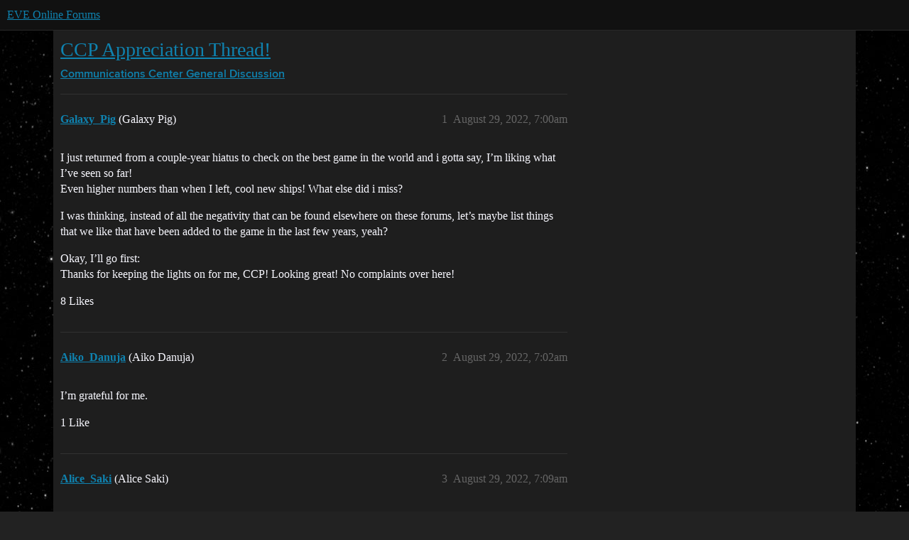

--- FILE ---
content_type: text/html; charset=utf-8
request_url: https://forums.eveonline.com/t/ccp-appreciation-thread/375198
body_size: 6689
content:
<!DOCTYPE html>
<html lang="en">
  <head>
    <meta charset="utf-8">
    <title>CCP Appreciation Thread! - General Discussion - EVE Online Forums</title>
    <meta name="description" content="I just returned from a couple-year hiatus to check on the best game in the world and i gotta say, I’m liking what I’ve seen so far! 
Even higher numbers than when I left, cool new ships! What else did i miss? 
I was thin&amp;hellip;">
    <meta name="generator" content="Discourse 2026.1.0-latest - https://github.com/discourse/discourse version e47c03d223945e2c161e14ba0974f45114ae4ef5">
<link rel="icon" type="image/png" href="https://global.discourse-cdn.com/eveonline/optimized/3X/d/8/d809797084c110c4b2ad9abb6efad23c2ec6ba24_2_32x32.ico">
<link rel="apple-touch-icon" type="image/png" href="https://global.discourse-cdn.com/eveonline/optimized/3X/d/8/d809797084c110c4b2ad9abb6efad23c2ec6ba24_2_180x180.ico">
<meta name="theme-color" media="all" content="#111111">

<meta name="color-scheme" content="dark">

<meta name="viewport" content="width=device-width, initial-scale=1.0, minimum-scale=1.0, viewport-fit=cover">
<link rel="canonical" href="https://forums.eveonline.com/t/ccp-appreciation-thread/375198" />


<link rel="search" type="application/opensearchdescription+xml" href="https://forums.eveonline.com/opensearch.xml" title="EVE Online Forums Search">

    
    <link href="https://sea1.discourse-cdn.com/eveonline/stylesheets/color_definitions_simple-eve-dark_1_1_ff8610639b8f692c4aba69ff219a74e99f73a324.css?__ws=forums.eveonline.com" media="all" rel="stylesheet" class="light-scheme" data-scheme-id="1"/>

<link href="https://sea1.discourse-cdn.com/eveonline/stylesheets/common_7888059cf4dd23dc4004a802fdb10bcf8c08b412.css?__ws=forums.eveonline.com" media="all" rel="stylesheet" data-target="common"  />

  <link href="https://sea1.discourse-cdn.com/eveonline/stylesheets/mobile_7888059cf4dd23dc4004a802fdb10bcf8c08b412.css?__ws=forums.eveonline.com" media="(max-width: 39.99999rem)" rel="stylesheet" data-target="mobile"  />
  <link href="https://sea1.discourse-cdn.com/eveonline/stylesheets/desktop_7888059cf4dd23dc4004a802fdb10bcf8c08b412.css?__ws=forums.eveonline.com" media="(min-width: 40rem)" rel="stylesheet" data-target="desktop"  />



    <link href="https://sea1.discourse-cdn.com/eveonline/stylesheets/checklist_7888059cf4dd23dc4004a802fdb10bcf8c08b412.css?__ws=forums.eveonline.com" media="all" rel="stylesheet" data-target="checklist"  />
    <link href="https://sea1.discourse-cdn.com/eveonline/stylesheets/discourse-adplugin_7888059cf4dd23dc4004a802fdb10bcf8c08b412.css?__ws=forums.eveonline.com" media="all" rel="stylesheet" data-target="discourse-adplugin"  />
    <link href="https://sea1.discourse-cdn.com/eveonline/stylesheets/discourse-ai_7888059cf4dd23dc4004a802fdb10bcf8c08b412.css?__ws=forums.eveonline.com" media="all" rel="stylesheet" data-target="discourse-ai"  />
    <link href="https://sea1.discourse-cdn.com/eveonline/stylesheets/discourse-akismet_7888059cf4dd23dc4004a802fdb10bcf8c08b412.css?__ws=forums.eveonline.com" media="all" rel="stylesheet" data-target="discourse-akismet"  />
    <link href="https://sea1.discourse-cdn.com/eveonline/stylesheets/discourse-cakeday_7888059cf4dd23dc4004a802fdb10bcf8c08b412.css?__ws=forums.eveonline.com" media="all" rel="stylesheet" data-target="discourse-cakeday"  />
    <link href="https://sea1.discourse-cdn.com/eveonline/stylesheets/discourse-data-explorer_7888059cf4dd23dc4004a802fdb10bcf8c08b412.css?__ws=forums.eveonline.com" media="all" rel="stylesheet" data-target="discourse-data-explorer"  />
    <link href="https://sea1.discourse-cdn.com/eveonline/stylesheets/discourse-details_7888059cf4dd23dc4004a802fdb10bcf8c08b412.css?__ws=forums.eveonline.com" media="all" rel="stylesheet" data-target="discourse-details"  />
    <link href="https://sea1.discourse-cdn.com/eveonline/stylesheets/discourse-github_7888059cf4dd23dc4004a802fdb10bcf8c08b412.css?__ws=forums.eveonline.com" media="all" rel="stylesheet" data-target="discourse-github"  />
    <link href="https://sea1.discourse-cdn.com/eveonline/stylesheets/discourse-lazy-videos_7888059cf4dd23dc4004a802fdb10bcf8c08b412.css?__ws=forums.eveonline.com" media="all" rel="stylesheet" data-target="discourse-lazy-videos"  />
    <link href="https://sea1.discourse-cdn.com/eveonline/stylesheets/discourse-local-dates_7888059cf4dd23dc4004a802fdb10bcf8c08b412.css?__ws=forums.eveonline.com" media="all" rel="stylesheet" data-target="discourse-local-dates"  />
    <link href="https://sea1.discourse-cdn.com/eveonline/stylesheets/discourse-narrative-bot_7888059cf4dd23dc4004a802fdb10bcf8c08b412.css?__ws=forums.eveonline.com" media="all" rel="stylesheet" data-target="discourse-narrative-bot"  />
    <link href="https://sea1.discourse-cdn.com/eveonline/stylesheets/discourse-policy_7888059cf4dd23dc4004a802fdb10bcf8c08b412.css?__ws=forums.eveonline.com" media="all" rel="stylesheet" data-target="discourse-policy"  />
    <link href="https://sea1.discourse-cdn.com/eveonline/stylesheets/discourse-presence_7888059cf4dd23dc4004a802fdb10bcf8c08b412.css?__ws=forums.eveonline.com" media="all" rel="stylesheet" data-target="discourse-presence"  />
    <link href="https://sea1.discourse-cdn.com/eveonline/stylesheets/discourse-solved_7888059cf4dd23dc4004a802fdb10bcf8c08b412.css?__ws=forums.eveonline.com" media="all" rel="stylesheet" data-target="discourse-solved"  />
    <link href="https://sea1.discourse-cdn.com/eveonline/stylesheets/discourse-templates_7888059cf4dd23dc4004a802fdb10bcf8c08b412.css?__ws=forums.eveonline.com" media="all" rel="stylesheet" data-target="discourse-templates"  />
    <link href="https://sea1.discourse-cdn.com/eveonline/stylesheets/discourse-topic-voting_7888059cf4dd23dc4004a802fdb10bcf8c08b412.css?__ws=forums.eveonline.com" media="all" rel="stylesheet" data-target="discourse-topic-voting"  />
    <link href="https://sea1.discourse-cdn.com/eveonline/stylesheets/footnote_7888059cf4dd23dc4004a802fdb10bcf8c08b412.css?__ws=forums.eveonline.com" media="all" rel="stylesheet" data-target="footnote"  />
    <link href="https://sea1.discourse-cdn.com/eveonline/stylesheets/hosted-site_7888059cf4dd23dc4004a802fdb10bcf8c08b412.css?__ws=forums.eveonline.com" media="all" rel="stylesheet" data-target="hosted-site"  />
    <link href="https://sea1.discourse-cdn.com/eveonline/stylesheets/poll_7888059cf4dd23dc4004a802fdb10bcf8c08b412.css?__ws=forums.eveonline.com" media="all" rel="stylesheet" data-target="poll"  />
    <link href="https://sea1.discourse-cdn.com/eveonline/stylesheets/discourse-ai_mobile_7888059cf4dd23dc4004a802fdb10bcf8c08b412.css?__ws=forums.eveonline.com" media="(max-width: 39.99999rem)" rel="stylesheet" data-target="discourse-ai_mobile"  />
    <link href="https://sea1.discourse-cdn.com/eveonline/stylesheets/discourse-solved_mobile_7888059cf4dd23dc4004a802fdb10bcf8c08b412.css?__ws=forums.eveonline.com" media="(max-width: 39.99999rem)" rel="stylesheet" data-target="discourse-solved_mobile"  />
    <link href="https://sea1.discourse-cdn.com/eveonline/stylesheets/discourse-topic-voting_mobile_7888059cf4dd23dc4004a802fdb10bcf8c08b412.css?__ws=forums.eveonline.com" media="(max-width: 39.99999rem)" rel="stylesheet" data-target="discourse-topic-voting_mobile"  />
    <link href="https://sea1.discourse-cdn.com/eveonline/stylesheets/discourse-ai_desktop_7888059cf4dd23dc4004a802fdb10bcf8c08b412.css?__ws=forums.eveonline.com" media="(min-width: 40rem)" rel="stylesheet" data-target="discourse-ai_desktop"  />
    <link href="https://sea1.discourse-cdn.com/eveonline/stylesheets/discourse-topic-voting_desktop_7888059cf4dd23dc4004a802fdb10bcf8c08b412.css?__ws=forums.eveonline.com" media="(min-width: 40rem)" rel="stylesheet" data-target="discourse-topic-voting_desktop"  />
    <link href="https://sea1.discourse-cdn.com/eveonline/stylesheets/poll_desktop_7888059cf4dd23dc4004a802fdb10bcf8c08b412.css?__ws=forums.eveonline.com" media="(min-width: 40rem)" rel="stylesheet" data-target="poll_desktop"  />

  <link href="https://sea1.discourse-cdn.com/eveonline/stylesheets/common_theme_7_406d6d5b699b833e8a9e010301bddbc44c586268.css?__ws=forums.eveonline.com" media="all" rel="stylesheet" data-target="common_theme" data-theme-id="7" data-theme-name="hide email ui"/>
<link href="https://sea1.discourse-cdn.com/eveonline/stylesheets/common_theme_1_a8bac6df18035028e489de8b69c2b8f6d7f8b861.css?__ws=forums.eveonline.com" media="all" rel="stylesheet" data-target="common_theme" data-theme-id="1" data-theme-name="eve online"/>
    
    

    <link rel="stylesheet" href="//web.ccpgamescdn.com/aws/webfonts/proxima/webfont2.css">

    
        <link rel="alternate nofollow" type="application/rss+xml" title="RSS feed of &#39;CCP Appreciation Thread!&#39;" href="https://forums.eveonline.com/t/ccp-appreciation-thread/375198.rss" />
    <meta property="og:site_name" content="EVE Online Forums" />
<meta property="og:type" content="website" />
<meta name="twitter:card" content="summary_large_image" />
<meta name="twitter:image" content="https://global.discourse-cdn.com/eveonline/original/3X/4/b/4b2d71bcc88248f8e22dc1a96c2d984151cb9e71.jpeg" />
<meta property="og:image" content="https://global.discourse-cdn.com/eveonline/original/3X/4/1/41ec4921cbaca7a6f9ea556e7cc20018461eae5e.png" />
<meta property="og:url" content="https://forums.eveonline.com/t/ccp-appreciation-thread/375198" />
<meta name="twitter:url" content="https://forums.eveonline.com/t/ccp-appreciation-thread/375198" />
<meta property="og:title" content="CCP Appreciation Thread!" />
<meta name="twitter:title" content="CCP Appreciation Thread!" />
<meta property="og:description" content="I just returned from a couple-year hiatus to check on the best game in the world and i gotta say, I’m liking what I’ve seen so far!  Even higher numbers than when I left, cool new ships! What else did i miss?  I was thinking, instead of all the negativity that can be found elsewhere on these forums, let’s maybe list things that we like that have been added to the game in the last few years, yeah?  Okay, I’ll go first:  Thanks for keeping the lights on for me, CCP! Looking great! No complaints ov..." />
<meta name="twitter:description" content="I just returned from a couple-year hiatus to check on the best game in the world and i gotta say, I’m liking what I’ve seen so far!  Even higher numbers than when I left, cool new ships! What else did i miss?  I was thinking, instead of all the negativity that can be found elsewhere on these forums, let’s maybe list things that we like that have been added to the game in the last few years, yeah?  Okay, I’ll go first:  Thanks for keeping the lights on for me, CCP! Looking great! No complaints ov..." />
<meta property="og:article:section" content="Communications Center" />
<meta property="og:article:section:color" content="2980B9" />
<meta property="og:article:section" content="General Discussion" />
<meta property="og:article:section:color" content="2980B9" />
<meta name="twitter:label1" value="Reading time" />
<meta name="twitter:data1" value="2 mins 🕑" />
<meta name="twitter:label2" value="Likes" />
<meta name="twitter:data2" value="36 ❤" />
<meta property="article:published_time" content="2022-08-29T07:00:06+00:00" />
<meta property="og:ignore_canonical" content="true" />

        <link rel="next" href="/t/ccp-appreciation-thread/375198?page=2">

    
  </head>
  <body class="crawler ">
    
    <header>
  <a href="/">EVE Online Forums</a>
</header>

    <div id="main-outlet" class="wrap" role="main">
        <div id="topic-title">
    <h1>
      <a href="/t/ccp-appreciation-thread/375198">CCP Appreciation Thread!</a>
    </h1>

      <div class="topic-category" itemscope itemtype="http://schema.org/BreadcrumbList">
          <span itemprop="itemListElement" itemscope itemtype="http://schema.org/ListItem">
            <a href="/c/communications/13" class="badge-wrapper bullet" itemprop="item">
              <span class='badge-category-bg' style='background-color: #2980B9'></span>
              <span class='badge-category clear-badge'>
                <span class='category-name' itemprop='name'>Communications Center</span>
              </span>
            </a>
            <meta itemprop="position" content="1" />
          </span>
          <span itemprop="itemListElement" itemscope itemtype="http://schema.org/ListItem">
            <a href="/c/communications/general/83" class="badge-wrapper bullet" itemprop="item">
              <span class='badge-category-bg' style='background-color: #2980B9'></span>
              <span class='badge-category clear-badge'>
                <span class='category-name' itemprop='name'>General Discussion</span>
              </span>
            </a>
            <meta itemprop="position" content="2" />
          </span>
      </div>

  </div>

  

    <div itemscope itemtype='http://schema.org/DiscussionForumPosting'>
      <meta itemprop='headline' content='CCP Appreciation Thread!'>
      <link itemprop='url' href='https://forums.eveonline.com/t/ccp-appreciation-thread/375198'>
      <meta itemprop='datePublished' content='2022-08-29T07:00:06Z'>
        <meta itemprop='articleSection' content='General Discussion'>
      <meta itemprop='keywords' content=''>
      <div itemprop='publisher' itemscope itemtype="http://schema.org/Organization">
        <meta itemprop='name' content='CCP Hf'>
          <div itemprop='logo' itemscope itemtype="http://schema.org/ImageObject">
            <meta itemprop='url' content='https://global.discourse-cdn.com/eveonline/original/2X/9/99623d3a4731cf52b4198714394bd2bd9822cd80.png'>
          </div>
      </div>


          <div id='post_1'  class='topic-body crawler-post'>
            <div class='crawler-post-meta'>
              <span class="creator" itemprop="author" itemscope itemtype="http://schema.org/Person">
                <a itemprop="url" rel='nofollow' href='https://forums.eveonline.com/u/Galaxy_Pig'><span itemprop='name'>Galaxy_Pig</span></a>
                (Galaxy Pig)
              </span>

                <link itemprop="mainEntityOfPage" href="https://forums.eveonline.com/t/ccp-appreciation-thread/375198">


              <span class="crawler-post-infos">
                  <time  datetime='2022-08-29T07:00:06Z' class='post-time'>
                    August 29, 2022,  7:00am
                  </time>
                  <meta itemprop='dateModified' content='2022-08-29T07:00:06Z'>
              <span itemprop='position'>1</span>
              </span>
            </div>
            <div class='post' itemprop='text'>
              <p>I just returned from a couple-year hiatus to check on the best game in the world and i gotta say, I’m liking what I’ve seen so far!<br>
Even higher numbers than when I left, cool new ships! What else did i miss?</p>
<p>I was thinking, instead of all the negativity that can be found elsewhere on these forums, let’s maybe list things that we like that have been added to the game in the last few years, yeah?</p>
<p>Okay, I’ll go first:<br>
Thanks for keeping the lights on for me, CCP! Looking great! No complaints over here!</p>
            </div>

            <div itemprop="interactionStatistic" itemscope itemtype="http://schema.org/InteractionCounter">
              <meta itemprop="interactionType" content="http://schema.org/LikeAction"/>
              <meta itemprop="userInteractionCount" content="8" />
              <span class='post-likes'>8 Likes</span>
            </div>


            
          </div>
          <div id='post_2' itemprop='comment' itemscope itemtype='http://schema.org/Comment' class='topic-body crawler-post'>
            <div class='crawler-post-meta'>
              <span class="creator" itemprop="author" itemscope itemtype="http://schema.org/Person">
                <a itemprop="url" rel='nofollow' href='https://forums.eveonline.com/u/Aiko_Danuja'><span itemprop='name'>Aiko_Danuja</span></a>
                (Aiko Danuja)
              </span>



              <span class="crawler-post-infos">
                  <time itemprop='datePublished' datetime='2022-08-29T07:02:16Z' class='post-time'>
                    August 29, 2022,  7:02am
                  </time>
                  <meta itemprop='dateModified' content='2022-08-29T07:02:16Z'>
              <span itemprop='position'>2</span>
              </span>
            </div>
            <div class='post' itemprop='text'>
              <p>I’m grateful for me.</p>
            </div>

            <div itemprop="interactionStatistic" itemscope itemtype="http://schema.org/InteractionCounter">
              <meta itemprop="interactionType" content="http://schema.org/LikeAction"/>
              <meta itemprop="userInteractionCount" content="1" />
              <span class='post-likes'>1 Like</span>
            </div>


            
          </div>
          <div id='post_3' itemprop='comment' itemscope itemtype='http://schema.org/Comment' class='topic-body crawler-post'>
            <div class='crawler-post-meta'>
              <span class="creator" itemprop="author" itemscope itemtype="http://schema.org/Person">
                <a itemprop="url" rel='nofollow' href='https://forums.eveonline.com/u/Alice_Saki'><span itemprop='name'>Alice_Saki</span></a>
                (Alice Saki)
              </span>



              <span class="crawler-post-infos">
                  <time itemprop='datePublished' datetime='2022-08-29T07:09:03Z' class='post-time'>
                    August 29, 2022,  7:09am
                  </time>
                  <meta itemprop='dateModified' content='2022-08-29T07:09:03Z'>
              <span itemprop='position'>3</span>
              </span>
            </div>
            <div class='post' itemprop='text'>
              <p><img src="https://emoji.discourse-cdn.com/twitter/rofl.png?v=12" title=":rofl:" class="emoji" alt=":rofl:" loading="lazy" width="20" height="20"> <img src="https://emoji.discourse-cdn.com/twitter/rofl.png?v=12" title=":rofl:" class="emoji" alt=":rofl:" loading="lazy" width="20" height="20"> <img src="https://emoji.discourse-cdn.com/twitter/rofl.png?v=12" title=":rofl:" class="emoji" alt=":rofl:" loading="lazy" width="20" height="20"> <img src="https://emoji.discourse-cdn.com/twitter/rofl.png?v=12" title=":rofl:" class="emoji" alt=":rofl:" loading="lazy" width="20" height="20"> <img src="https://emoji.discourse-cdn.com/twitter/rofl.png?v=12" title=":rofl:" class="emoji" alt=":rofl:" loading="lazy" width="20" height="20"></p>
            </div>

            <div itemprop="interactionStatistic" itemscope itemtype="http://schema.org/InteractionCounter">
              <meta itemprop="interactionType" content="http://schema.org/LikeAction"/>
              <meta itemprop="userInteractionCount" content="1" />
              <span class='post-likes'>1 Like</span>
            </div>


            
          </div>
          <div id='post_4' itemprop='comment' itemscope itemtype='http://schema.org/Comment' class='topic-body crawler-post'>
            <div class='crawler-post-meta'>
              <span class="creator" itemprop="author" itemscope itemtype="http://schema.org/Person">
                <a itemprop="url" rel='nofollow' href='https://forums.eveonline.com/u/Scipio_Artelius'><span itemprop='name'>Scipio_Artelius</span></a>
                (Scipio Artelius)
              </span>



              <span class="crawler-post-infos">
                  <time itemprop='datePublished' datetime='2022-08-29T07:11:51Z' class='post-time'>
                    August 29, 2022,  7:11am
                  </time>
                  <meta itemprop='dateModified' content='2022-08-29T07:11:51Z'>
              <span itemprop='position'>4</span>
              </span>
            </div>
            <div class='post' itemprop='text'>
              <p>I’m thankful for Alice.</p>
<p>First character to reach 100K likes on the old forum if I remember correctly.</p>
<p>Good to see you back.</p>
            </div>

            <div itemprop="interactionStatistic" itemscope itemtype="http://schema.org/InteractionCounter">
              <meta itemprop="interactionType" content="http://schema.org/LikeAction"/>
              <meta itemprop="userInteractionCount" content="3" />
              <span class='post-likes'>3 Likes</span>
            </div>


            
          </div>
          <div id='post_5' itemprop='comment' itemscope itemtype='http://schema.org/Comment' class='topic-body crawler-post'>
            <div class='crawler-post-meta'>
              <span class="creator" itemprop="author" itemscope itemtype="http://schema.org/Person">
                <a itemprop="url" rel='nofollow' href='https://forums.eveonline.com/u/Sasha_Nemtsov'><span itemprop='name'>Sasha_Nemtsov</span></a>
                (Sasha Nemtsov)
              </span>



              <span class="crawler-post-infos">
                  <time itemprop='datePublished' datetime='2022-08-29T07:12:35Z' class='post-time'>
                    August 29, 2022,  7:12am
                  </time>
                  <meta itemprop='dateModified' content='2022-08-29T07:12:35Z'>
              <span itemprop='position'>5</span>
              </span>
            </div>
            <div class='post' itemprop='text'>
              <p>Welcome back, Galaxy. It’s been a while!</p>
            </div>

            <div itemprop="interactionStatistic" itemscope itemtype="http://schema.org/InteractionCounter">
              <meta itemprop="interactionType" content="http://schema.org/LikeAction"/>
              <meta itemprop="userInteractionCount" content="1" />
              <span class='post-likes'>1 Like</span>
            </div>


            
          </div>
          <div id='post_6' itemprop='comment' itemscope itemtype='http://schema.org/Comment' class='topic-body crawler-post'>
            <div class='crawler-post-meta'>
              <span class="creator" itemprop="author" itemscope itemtype="http://schema.org/Person">
                <a itemprop="url" rel='nofollow' href='https://forums.eveonline.com/u/Dyver_Phycad'><span itemprop='name'>Dyver_Phycad</span></a>
                (Dyver Phycad)
              </span>



              <span class="crawler-post-infos">
                  <time itemprop='datePublished' datetime='2022-08-29T11:15:59Z' class='post-time'>
                    August 29, 2022, 11:15am
                  </time>
                  <meta itemprop='dateModified' content='2022-08-29T11:22:32Z'>
              <span itemprop='position'>6</span>
              </span>
            </div>
            <div class='post' itemprop='text'>
              <aside class="quote no-group" data-username="Galaxy_Pig" data-post="1" data-topic="375198">
<div class="title">
<div class="quote-controls"></div>
<img loading="lazy" alt="" width="24" height="24" src="https://sea1.discourse-cdn.com/eveonline/user_avatar/forums.eveonline.com/galaxy_pig/48/374625_2.png" class="avatar"> Galaxy Pig:</div>
<blockquote>
<p>let’s maybe list things that we like that have been added to the game in the last few years, yeah?</p>
</blockquote>
</aside>
<p>Lots of things were added to the game in the last years. Almost none were good or helped the game to become better. How about you list something that was added and made the game better instead of saying “they kept the lights on”. I also keep the lights on in my life but that’s not an accomplishment.</p>
<p>I mean: Recently they added something that made the chat servers much less reliable and well-performing. I can now switch systems and the local chat updates 10 seconds later or worse. That’s nothing I would praise.</p>
            </div>

            <div itemprop="interactionStatistic" itemscope itemtype="http://schema.org/InteractionCounter">
              <meta itemprop="interactionType" content="http://schema.org/LikeAction"/>
              <meta itemprop="userInteractionCount" content="0" />
              <span class='post-likes'></span>
            </div>


            
          </div>
          <div id='post_7' itemprop='comment' itemscope itemtype='http://schema.org/Comment' class='topic-body crawler-post'>
            <div class='crawler-post-meta'>
              <span class="creator" itemprop="author" itemscope itemtype="http://schema.org/Person">
                <a itemprop="url" rel='nofollow' href='https://forums.eveonline.com/u/Aether_Empress'><span itemprop='name'>Aether_Empress</span></a>
                (Aether Empress)
              </span>



              <span class="crawler-post-infos">
                  <time itemprop='datePublished' datetime='2022-08-29T11:34:57Z' class='post-time'>
                    August 29, 2022, 11:34am
                  </time>
                  <meta itemprop='dateModified' content='2022-08-29T11:34:57Z'>
              <span itemprop='position'>7</span>
              </span>
            </div>
            <div class='post' itemprop='text'>
              <p>Eve Online Forever.</p>
            </div>

            <div itemprop="interactionStatistic" itemscope itemtype="http://schema.org/InteractionCounter">
              <meta itemprop="interactionType" content="http://schema.org/LikeAction"/>
              <meta itemprop="userInteractionCount" content="2" />
              <span class='post-likes'>2 Likes</span>
            </div>


            
          </div>
          <div id='post_8' itemprop='comment' itemscope itemtype='http://schema.org/Comment' class='topic-body crawler-post'>
            <div class='crawler-post-meta'>
              <span class="creator" itemprop="author" itemscope itemtype="http://schema.org/Person">
                <a itemprop="url" rel='nofollow' href='https://forums.eveonline.com/u/Galaxy_Pig'><span itemprop='name'>Galaxy_Pig</span></a>
                (Galaxy Pig)
              </span>



              <span class="crawler-post-infos">
                  <time itemprop='datePublished' datetime='2022-08-29T12:27:10Z' class='post-time'>
                    August 29, 2022, 12:27pm
                  </time>
                  <meta itemprop='dateModified' content='2022-08-29T12:27:10Z'>
              <span itemprop='position'>8</span>
              </span>
            </div>
            <div class='post' itemprop='text'>
              <aside class="quote no-group" data-username="Dyver_Phycad" data-post="6" data-topic="375198">
<div class="title">
<div class="quote-controls"></div>
<img loading="lazy" alt="" width="24" height="24" src="https://sea1.discourse-cdn.com/eveonline/user_avatar/forums.eveonline.com/dyver_phycad/48/358575_2.png" class="avatar"> Dyver Phycad:</div>
<blockquote>
<p>I also keep the lights on in my life but that’s not an accomplishment.</p>
</blockquote>
</aside>
<p>Don’t be so hard on yourself. &lt;3</p>
            </div>

            <div itemprop="interactionStatistic" itemscope itemtype="http://schema.org/InteractionCounter">
              <meta itemprop="interactionType" content="http://schema.org/LikeAction"/>
              <meta itemprop="userInteractionCount" content="0" />
              <span class='post-likes'></span>
            </div>


            
          </div>
          <div id='post_9' itemprop='comment' itemscope itemtype='http://schema.org/Comment' class='topic-body crawler-post'>
            <div class='crawler-post-meta'>
              <span class="creator" itemprop="author" itemscope itemtype="http://schema.org/Person">
                <a itemprop="url" rel='nofollow' href='https://forums.eveonline.com/u/Ramona_McCandless'><span itemprop='name'>Ramona_McCandless</span></a>
                (Ramona McCandless)
              </span>



              <span class="crawler-post-infos">
                  <time itemprop='datePublished' datetime='2022-08-29T12:40:54Z' class='post-time'>
                    August 29, 2022, 12:40pm
                  </time>
                  <meta itemprop='dateModified' content='2022-08-29T12:40:54Z'>
              <span itemprop='position'>9</span>
              </span>
            </div>
            <div class='post' itemprop='text'>
              <aside class="quote no-group" data-username="Galaxy_Pig" data-post="8" data-topic="375198">
<div class="title">
<div class="quote-controls"></div>
<img loading="lazy" alt="" width="24" height="24" src="https://sea1.discourse-cdn.com/eveonline/user_avatar/forums.eveonline.com/galaxy_pig/48/374625_2.png" class="avatar"> Galaxy Pig:</div>
<blockquote>
<p>hard on</p>
</blockquote>
</aside>
<p>Teehee</p>
            </div>

            <div itemprop="interactionStatistic" itemscope itemtype="http://schema.org/InteractionCounter">
              <meta itemprop="interactionType" content="http://schema.org/LikeAction"/>
              <meta itemprop="userInteractionCount" content="0" />
              <span class='post-likes'></span>
            </div>


            
          </div>
          <div id='post_10' itemprop='comment' itemscope itemtype='http://schema.org/Comment' class='topic-body crawler-post'>
            <div class='crawler-post-meta'>
              <span class="creator" itemprop="author" itemscope itemtype="http://schema.org/Person">
                <a itemprop="url" rel='nofollow' href='https://forums.eveonline.com/u/Karak_Terrel'><span itemprop='name'>Karak_Terrel</span></a>
                (Karak Terrel)
              </span>



              <span class="crawler-post-infos">
                  <time itemprop='datePublished' datetime='2022-08-29T14:10:01Z' class='post-time'>
                    August 29, 2022,  2:10pm
                  </time>
                  <meta itemprop='dateModified' content='2022-08-29T14:10:01Z'>
              <span itemprop='position'>10</span>
              </span>
            </div>
            <div class='post' itemprop='text'>
              <aside class="quote no-group" data-username="Galaxy_Pig" data-post="1" data-topic="375198">
<div class="title">
<div class="quote-controls"></div>
<img loading="lazy" alt="" width="24" height="24" src="https://sea1.discourse-cdn.com/eveonline/user_avatar/forums.eveonline.com/galaxy_pig/48/374625_2.png" class="avatar"> Galaxy Pig:</div>
<blockquote>
<p>Even higher numbers than when I left</p>
</blockquote>
</aside>
<p>Welcome back after 16 years.</p>
            </div>

            <div itemprop="interactionStatistic" itemscope itemtype="http://schema.org/InteractionCounter">
              <meta itemprop="interactionType" content="http://schema.org/LikeAction"/>
              <meta itemprop="userInteractionCount" content="1" />
              <span class='post-likes'>1 Like</span>
            </div>


            
          </div>
          <div id='post_11' itemprop='comment' itemscope itemtype='http://schema.org/Comment' class='topic-body crawler-post'>
            <div class='crawler-post-meta'>
              <span class="creator" itemprop="author" itemscope itemtype="http://schema.org/Person">
                <a itemprop="url" rel='nofollow' href='https://forums.eveonline.com/u/Boags'><span itemprop='name'>Boags</span></a>
                (Boags)
              </span>



              <span class="crawler-post-infos">
                  <time itemprop='datePublished' datetime='2022-08-29T14:47:58Z' class='post-time'>
                    August 29, 2022,  2:47pm
                  </time>
                  <meta itemprop='dateModified' content='2022-08-29T14:47:58Z'>
              <span itemprop='position'>11</span>
              </span>
            </div>
            <div class='post' itemprop='text'>
              <p>Well i was just at the london eve meet.<br>
Met a load of devs and a few csm<br>
What i can say is there trying very hard to impove the game, they also care a lot about it too.<br>
I was impressed by what they said tbh.<br>
Watching fanfest i could have cried it was that bad. But the stuff they talked about at london was good.</p>
            </div>

            <div itemprop="interactionStatistic" itemscope itemtype="http://schema.org/InteractionCounter">
              <meta itemprop="interactionType" content="http://schema.org/LikeAction"/>
              <meta itemprop="userInteractionCount" content="1" />
              <span class='post-likes'>1 Like</span>
            </div>


            
          </div>
          <div id='post_12' itemprop='comment' itemscope itemtype='http://schema.org/Comment' class='topic-body crawler-post'>
            <div class='crawler-post-meta'>
              <span class="creator" itemprop="author" itemscope itemtype="http://schema.org/Person">
                <a itemprop="url" rel='nofollow' href='https://forums.eveonline.com/u/Ramona_McCandless'><span itemprop='name'>Ramona_McCandless</span></a>
                (Ramona McCandless)
              </span>



              <span class="crawler-post-infos">
                  <time itemprop='datePublished' datetime='2022-08-29T14:52:01Z' class='post-time'>
                    August 29, 2022,  2:52pm
                  </time>
                  <meta itemprop='dateModified' content='2022-08-29T14:52:01Z'>
              <span itemprop='position'>12</span>
              </span>
            </div>
            <div class='post' itemprop='text'>
              <p>Sounds grim.</p>
<p>Let me guess, skill for Trig Cap or gtfo</p>
            </div>

            <div itemprop="interactionStatistic" itemscope itemtype="http://schema.org/InteractionCounter">
              <meta itemprop="interactionType" content="http://schema.org/LikeAction"/>
              <meta itemprop="userInteractionCount" content="0" />
              <span class='post-likes'></span>
            </div>


            
          </div>
          <div id='post_13' itemprop='comment' itemscope itemtype='http://schema.org/Comment' class='topic-body crawler-post'>
            <div class='crawler-post-meta'>
              <span class="creator" itemprop="author" itemscope itemtype="http://schema.org/Person">
                <a itemprop="url" rel='nofollow' href='https://forums.eveonline.com/u/Kezrai_Charzai'><span itemprop='name'>Kezrai_Charzai</span></a>
                (Kezrai Charzai)
              </span>



              <span class="crawler-post-infos">
                  <time itemprop='datePublished' datetime='2022-08-29T14:52:25Z' class='post-time'>
                    August 29, 2022,  2:52pm
                  </time>
                  <meta itemprop='dateModified' content='2022-08-29T14:52:25Z'>
              <span itemprop='position'>13</span>
              </span>
            </div>
            <div class='post' itemprop='text'>
              <aside class="quote no-group" data-username="Boags" data-post="11" data-topic="375198">
<div class="title">
<div class="quote-controls"></div>
<img loading="lazy" alt="" width="24" height="24" src="https://sea1.discourse-cdn.com/eveonline/user_avatar/forums.eveonline.com/boags/48/382554_2.png" class="avatar"> Boags:</div>
<blockquote>
<p>I was impressed by what they said tbh.<br>
Watching fanfest i could have cried it was that bad. But the stuff they talked about at london was good.</p>
</blockquote>
</aside>
<p>CCP’s been talking a great game since 2010.</p>
<p>Before that, they were actually creating one.</p>
            </div>

            <div itemprop="interactionStatistic" itemscope itemtype="http://schema.org/InteractionCounter">
              <meta itemprop="interactionType" content="http://schema.org/LikeAction"/>
              <meta itemprop="userInteractionCount" content="8" />
              <span class='post-likes'>8 Likes</span>
            </div>


            
          </div>
          <div id='post_14' itemprop='comment' itemscope itemtype='http://schema.org/Comment' class='topic-body crawler-post'>
            <div class='crawler-post-meta'>
              <span class="creator" itemprop="author" itemscope itemtype="http://schema.org/Person">
                <a itemprop="url" rel='nofollow' href='https://forums.eveonline.com/u/Rocket_Hellfire'><span itemprop='name'>Rocket_Hellfire</span></a>
                (Rocket Hellfire)
              </span>



              <span class="crawler-post-infos">
                  <time itemprop='datePublished' datetime='2022-08-29T15:23:24Z' class='post-time'>
                    August 29, 2022,  3:23pm
                  </time>
                  <meta itemprop='dateModified' content='2022-08-29T15:23:24Z'>
              <span itemprop='position'>14</span>
              </span>
            </div>
            <div class='post' itemprop='text'>
              <p>Hilmar alt, confirmed.</p>
            </div>

            <div itemprop="interactionStatistic" itemscope itemtype="http://schema.org/InteractionCounter">
              <meta itemprop="interactionType" content="http://schema.org/LikeAction"/>
              <meta itemprop="userInteractionCount" content="0" />
              <span class='post-likes'></span>
            </div>


            
          </div>
          <div id='post_15' itemprop='comment' itemscope itemtype='http://schema.org/Comment' class='topic-body crawler-post'>
            <div class='crawler-post-meta'>
              <span class="creator" itemprop="author" itemscope itemtype="http://schema.org/Person">
                <a itemprop="url" rel='nofollow' href='https://forums.eveonline.com/u/Bonnie_Peebles'><span itemprop='name'>Bonnie_Peebles</span></a>
                (Bonnie Peebles)
              </span>



              <span class="crawler-post-infos">
                  <time itemprop='datePublished' datetime='2022-08-30T19:26:01Z' class='post-time'>
                    August 30, 2022,  7:26pm
                  </time>
                  <meta itemprop='dateModified' content='2022-08-30T19:26:01Z'>
              <span itemprop='position'>15</span>
              </span>
            </div>
            <div class='post' itemprop='text'>
              <p>The Support is actually pretty decent. They treat us like human beings, no automated responces, no deal with it yourself, they dont insult my intelligence, they talk to me like an equal.<br>
Kinda rare these days, you know.</p>
            </div>

            <div itemprop="interactionStatistic" itemscope itemtype="http://schema.org/InteractionCounter">
              <meta itemprop="interactionType" content="http://schema.org/LikeAction"/>
              <meta itemprop="userInteractionCount" content="2" />
              <span class='post-likes'>2 Likes</span>
            </div>


            
          </div>
          <div id='post_16' itemprop='comment' itemscope itemtype='http://schema.org/Comment' class='topic-body crawler-post'>
            <div class='crawler-post-meta'>
              <span class="creator" itemprop="author" itemscope itemtype="http://schema.org/Person">
                <a itemprop="url" rel='nofollow' href='https://forums.eveonline.com/u/Uriel_the_Flame'><span itemprop='name'>Uriel_the_Flame</span></a>
                (Uriel the Flame)
              </span>



              <span class="crawler-post-infos">
                  <time itemprop='datePublished' datetime='2022-08-30T19:29:08Z' class='post-time'>
                    August 30, 2022,  7:29pm
                  </time>
                  <meta itemprop='dateModified' content='2022-08-30T19:29:08Z'>
              <span itemprop='position'>16</span>
              </span>
            </div>
            <div class='post' itemprop='text'>
              <p>Agreed. Though I don’t often contact support so no extensive experience but when I file a ticket they tend to react quickly or at most within reasonable time frame and usually with a proper response.</p>
            </div>

            <div itemprop="interactionStatistic" itemscope itemtype="http://schema.org/InteractionCounter">
              <meta itemprop="interactionType" content="http://schema.org/LikeAction"/>
              <meta itemprop="userInteractionCount" content="3" />
              <span class='post-likes'>3 Likes</span>
            </div>


            
          </div>
          <div id='post_17' itemprop='comment' itemscope itemtype='http://schema.org/Comment' class='topic-body crawler-post'>
            <div class='crawler-post-meta'>
              <span class="creator" itemprop="author" itemscope itemtype="http://schema.org/Person">
                <a itemprop="url" rel='nofollow' href='https://forums.eveonline.com/u/Yonniya_Rainor'><span itemprop='name'>Yonniya_Rainor</span></a>
                (Yonniya Rainor)
              </span>



              <span class="crawler-post-infos">
                  <time itemprop='datePublished' datetime='2022-09-02T14:26:18Z' class='post-time'>
                    September 2, 2022,  2:26pm
                  </time>
                  <meta itemprop='dateModified' content='2022-09-02T14:26:18Z'>
              <span itemprop='position'>17</span>
              </span>
            </div>
            <div class='post' itemprop='text'>
              <p>Thanks, CCP, for creating this great sandbox game. <img src="https://emoji.discourse-cdn.com/twitter/smiling_face_with_three_hearts.png?v=12" title=":smiling_face_with_three_hearts:" class="emoji" alt=":smiling_face_with_three_hearts:" loading="lazy" width="20" height="20"></p>
            </div>

            <div itemprop="interactionStatistic" itemscope itemtype="http://schema.org/InteractionCounter">
              <meta itemprop="interactionType" content="http://schema.org/LikeAction"/>
              <meta itemprop="userInteractionCount" content="1" />
              <span class='post-likes'>1 Like</span>
            </div>


            
          </div>
          <div id='post_18' itemprop='comment' itemscope itemtype='http://schema.org/Comment' class='topic-body crawler-post'>
            <div class='crawler-post-meta'>
              <span class="creator" itemprop="author" itemscope itemtype="http://schema.org/Person">
                <a itemprop="url" rel='nofollow' href='https://forums.eveonline.com/u/Aether_Empress'><span itemprop='name'>Aether_Empress</span></a>
                (Aether Empress)
              </span>



              <span class="crawler-post-infos">
                  <time itemprop='datePublished' datetime='2022-09-04T10:48:29Z' class='post-time'>
                    September 4, 2022, 10:48am
                  </time>
                  <meta itemprop='dateModified' content='2022-09-04T10:48:29Z'>
              <span itemprop='position'>18</span>
              </span>
            </div>
            <div class='post' itemprop='text'>
              <p>&lt;3 Eve.</p>
<p>Skillpoints are a grind, and don’t make the pilot.</p>
<p>Anyone remember the story of someone who came into eve and bought a titan with real world money, bought the character to fly it, and died in an unfit titan, in no fleet, in low-sec?</p>
            </div>

            <div itemprop="interactionStatistic" itemscope itemtype="http://schema.org/InteractionCounter">
              <meta itemprop="interactionType" content="http://schema.org/LikeAction"/>
              <meta itemprop="userInteractionCount" content="0" />
              <span class='post-likes'></span>
            </div>


            
          </div>
          <div id='post_19' itemprop='comment' itemscope itemtype='http://schema.org/Comment' class='topic-body crawler-post'>
            <div class='crawler-post-meta'>
              <span class="creator" itemprop="author" itemscope itemtype="http://schema.org/Person">
                <a itemprop="url" rel='nofollow' href='https://forums.eveonline.com/u/Uriel_the_Flame'><span itemprop='name'>Uriel_the_Flame</span></a>
                (Uriel the Flame)
              </span>



              <span class="crawler-post-infos">
                  <time itemprop='datePublished' datetime='2022-09-04T10:51:53Z' class='post-time'>
                    September 4, 2022, 10:51am
                  </time>
                  <meta itemprop='dateModified' content='2022-09-04T10:51:53Z'>
              <span itemprop='position'>19</span>
              </span>
            </div>
            <div class='post' itemprop='text'>
              <p>Probably should have bought friends too. <img src="https://emoji.discourse-cdn.com/twitter/face_with_hand_over_mouth.png?v=12" title=":face_with_hand_over_mouth:" class="emoji" alt=":face_with_hand_over_mouth:" loading="lazy" width="20" height="20"></p>
<aside class="onebox allowlistedgeneric" data-onebox-src="https://everef.net/type/34436">
  <header class="source">

      <a href="https://everef.net/type/34436" target="_blank" rel="noopener">EVE Ref</a>
  </header>

  <article class="onebox-body">
    <img src="https://global.discourse-cdn.com/eveonline/original/4X/3/6/f/36f0bc7d2ce8ee5299cbab9bca6b6e1c6b5f2d53.png" class="thumbnail onebox-avatar" width="64" height="64">

<h3><a href="https://everef.net/type/34436" target="_blank" rel="noopener">The Friend Ship - EVE Online Reference</a></h3>

  <p>The best ship in New Eden.</p>


  </article>

  <div class="onebox-metadata">
    
    
  </div>

  <div style="clear: both"></div>
</aside>

<p><img src="https://emoji.discourse-cdn.com/twitter/wink.png?v=12" title=":wink:" class="emoji only-emoji" alt=":wink:" loading="lazy" width="20" height="20"></p>
            </div>

            <div itemprop="interactionStatistic" itemscope itemtype="http://schema.org/InteractionCounter">
              <meta itemprop="interactionType" content="http://schema.org/LikeAction"/>
              <meta itemprop="userInteractionCount" content="2" />
              <span class='post-likes'>2 Likes</span>
            </div>


            
          </div>
          <div id='post_20' itemprop='comment' itemscope itemtype='http://schema.org/Comment' class='topic-body crawler-post'>
            <div class='crawler-post-meta'>
              <span class="creator" itemprop="author" itemscope itemtype="http://schema.org/Person">
                <a itemprop="url" rel='nofollow' href='https://forums.eveonline.com/u/Big_Toe_Magoo'><span itemprop='name'>Big_Toe_Magoo</span></a>
                (Big Toe Magoo)
              </span>



              <span class="crawler-post-infos">
                  <time itemprop='datePublished' datetime='2022-09-04T15:11:27Z' class='post-time'>
                    September 4, 2022,  3:11pm
                  </time>
                  <meta itemprop='dateModified' content='2022-09-04T15:11:27Z'>
              <span itemprop='position'>20</span>
              </span>
            </div>
            <div class='post' itemprop='text'>
              <p>There are friends in eve? =)</p>
            </div>

            <div itemprop="interactionStatistic" itemscope itemtype="http://schema.org/InteractionCounter">
              <meta itemprop="interactionType" content="http://schema.org/LikeAction"/>
              <meta itemprop="userInteractionCount" content="1" />
              <span class='post-likes'>1 Like</span>
            </div>


            
          </div>
    </div>

      <div role='navigation' itemscope itemtype='http://schema.org/SiteNavigationElement' class="topic-body crawler-post">
            <span itemprop='name'><b><a rel="next" itemprop="url" href="/t/ccp-appreciation-thread/375198?page=2">next page →</a></b></span>
      </div>

    <div id="related-topics" class="more-topics__list " role="complementary" aria-labelledby="related-topics-title">
  <h3 id="related-topics-title" class="more-topics__list-title">
    Related topics
  </h3>
  <div class="topic-list-container" itemscope itemtype='http://schema.org/ItemList'>
    <meta itemprop='itemListOrder' content='http://schema.org/ItemListOrderDescending'>
    <table class='topic-list'>
      <thead>
        <tr>
          <th>Topic</th>
          <th></th>
          <th class="replies">Replies</th>
          <th class="views">Views</th>
          <th>Activity</th>
        </tr>
      </thead>
      <tbody>
          <tr class="topic-list-item" id="topic-list-item-485875">
            <td class="main-link" itemprop='itemListElement' itemscope itemtype='http://schema.org/ListItem'>
              <meta itemprop='position' content='1'>
              <span class="link-top-line">
                <a itemprop='url' href='https://forums.eveonline.com/t/thank-you-ccp/485875' class='title raw-link raw-topic-link'>Thank you CCP :)</a>
              </span>
              <div class="link-bottom-line">
                  <a href='/c/communications/general/83' class='badge-wrapper bullet'>
                    <span class='badge-category-bg' style='background-color: #2980B9'></span>
                    <span class='badge-category clear-badge'>
                      <span class='category-name'>General Discussion</span>
                    </span>
                  </a>
                  <div class="discourse-tags">
                  </div>
              </div>
            </td>
            <td class="replies">
              <span class='posts' title='posts'>12</span>
            </td>
            <td class="views">
              <span class='views' title='views'>267</span>
            </td>
            <td>
              August 10, 2025
            </td>
          </tr>
          <tr class="topic-list-item" id="topic-list-item-449591">
            <td class="main-link" itemprop='itemListElement' itemscope itemtype='http://schema.org/ListItem'>
              <meta itemprop='position' content='2'>
              <span class="link-top-line">
                <a itemprop='url' href='https://forums.eveonline.com/t/youve-really-done-it-this-time-ccp/449591' class='title raw-link raw-topic-link'>You&#39;ve really done it this time CCP</a>
              </span>
              <div class="link-bottom-line">
                  <a href='/c/communications/general/83' class='badge-wrapper bullet'>
                    <span class='badge-category-bg' style='background-color: #2980B9'></span>
                    <span class='badge-category clear-badge'>
                      <span class='category-name'>General Discussion</span>
                    </span>
                  </a>
                  <div class="discourse-tags">
                  </div>
              </div>
            </td>
            <td class="replies">
              <span class='posts' title='posts'>16</span>
            </td>
            <td class="views">
              <span class='views' title='views'>957</span>
            </td>
            <td>
              August 26, 2024
            </td>
          </tr>
          <tr class="topic-list-item" id="topic-list-item-45229">
            <td class="main-link" itemprop='itemListElement' itemscope itemtype='http://schema.org/ListItem'>
              <meta itemprop='position' content='3'>
              <span class="link-top-line">
                <a itemprop='url' href='https://forums.eveonline.com/t/ccp-appreciation-thread/45229' class='title raw-link raw-topic-link'>CCP Appreciation Thread</a>
              </span>
              <div class="link-bottom-line">
                  <a href='/c/communications/general/83' class='badge-wrapper bullet'>
                    <span class='badge-category-bg' style='background-color: #2980B9'></span>
                    <span class='badge-category clear-badge'>
                      <span class='category-name'>General Discussion</span>
                    </span>
                  </a>
                  <div class="discourse-tags">
                  </div>
              </div>
            </td>
            <td class="replies">
              <span class='posts' title='posts'>31</span>
            </td>
            <td class="views">
              <span class='views' title='views'>1367</span>
            </td>
            <td>
              March 14, 2018
            </td>
          </tr>
          <tr class="topic-list-item" id="topic-list-item-295710">
            <td class="main-link" itemprop='itemListElement' itemscope itemtype='http://schema.org/ListItem'>
              <meta itemprop='position' content='4'>
              <span class="link-top-line">
                <a itemprop='url' href='https://forums.eveonline.com/t/thank-you-for-making-eve-online-ccp/295710' class='title raw-link raw-topic-link'>Thank you for making EvE Online CCP</a>
              </span>
              <div class="link-bottom-line">
                  <a href='/c/communications/general/83' class='badge-wrapper bullet'>
                    <span class='badge-category-bg' style='background-color: #2980B9'></span>
                    <span class='badge-category clear-badge'>
                      <span class='category-name'>General Discussion</span>
                    </span>
                  </a>
                  <div class="discourse-tags">
                  </div>
              </div>
            </td>
            <td class="replies">
              <span class='posts' title='posts'>23</span>
            </td>
            <td class="views">
              <span class='views' title='views'>639</span>
            </td>
            <td>
              May 17, 2021
            </td>
          </tr>
          <tr class="topic-list-item" id="topic-list-item-122752">
            <td class="main-link" itemprop='itemListElement' itemscope itemtype='http://schema.org/ListItem'>
              <meta itemprop='position' content='5'>
              <span class="link-top-line">
                <a itemprop='url' href='https://forums.eveonline.com/t/a-round-of-applause-for-ccp/122752' class='title raw-link raw-topic-link'>A Round of Applause For CCP</a>
              </span>
              <div class="link-bottom-line">
                  <a href='/c/communications/general/83' class='badge-wrapper bullet'>
                    <span class='badge-category-bg' style='background-color: #2980B9'></span>
                    <span class='badge-category clear-badge'>
                      <span class='category-name'>General Discussion</span>
                    </span>
                  </a>
                  <div class="discourse-tags">
                  </div>
              </div>
            </td>
            <td class="replies">
              <span class='posts' title='posts'>15</span>
            </td>
            <td class="views">
              <span class='views' title='views'>1618</span>
            </td>
            <td>
              February 24, 2019
            </td>
          </tr>
      </tbody>
    </table>
  </div>
</div>





    </div>
    <footer class="container wrap">
  <nav class='crawler-nav'>
    <ul>
      <li itemscope itemtype='http://schema.org/SiteNavigationElement'>
        <span itemprop='name'>
          <a href='/' itemprop="url">Home </a>
        </span>
      </li>
      <li itemscope itemtype='http://schema.org/SiteNavigationElement'>
        <span itemprop='name'>
          <a href='/categories' itemprop="url">Categories </a>
        </span>
      </li>
      <li itemscope itemtype='http://schema.org/SiteNavigationElement'>
        <span itemprop='name'>
          <a href='/guidelines' itemprop="url">Guidelines </a>
        </span>
      </li>
        <li itemscope itemtype='http://schema.org/SiteNavigationElement'>
          <span itemprop='name'>
            <a href='https://community.eveonline.com/support/policies/forum-moderation-policy-en/' itemprop="url">Terms of Service </a>
          </span>
        </li>
        <li itemscope itemtype='http://schema.org/SiteNavigationElement'>
          <span itemprop='name'>
            <a href='https://community.eveonline.com/support/policies/privacy-cookies-policy-en/' itemprop="url">Privacy Policy </a>
          </span>
        </li>
    </ul>
  </nav>
  <p class='powered-by-link'>Powered by <a href="https://www.discourse.org">Discourse</a>, best viewed with JavaScript enabled</p>
</footer>

    
    
  </body>
  
</html>
